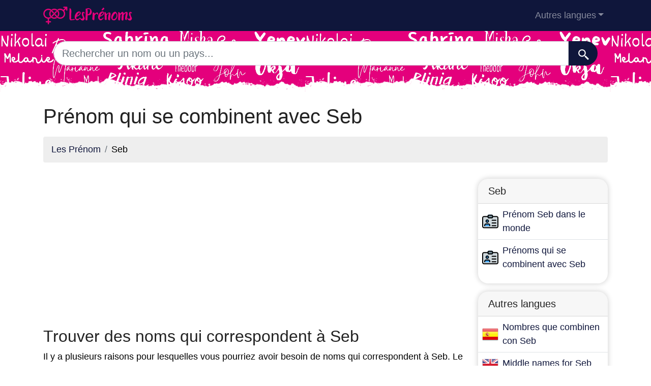

--- FILE ---
content_type: text/html; charset=UTF-8
request_url: https://lesprenoms.eu/noms-qui-se-combinent-avec-seb
body_size: 6041
content:
<!DOCTYPE html>
<html lang="fr"  >

<head>

<meta charset="utf-8">
<meta name="viewport" content="width=device-width, initial-scale=1, shrink-to-fit=no">
<title>Prénom qui se combinent avec Seb</title>
<base href="https://lesprenoms.eu/">
		
			
  <meta name="description" content="Vous cherchez un nom qui corresponde à Seb ? Trouvez les meilleurs et les plus beaux prénom qui vont avec Seb sur notre site.">
    <meta property="og:description" content="Vous cherchez un nom qui corresponde à Seb ? Trouvez les meilleurs et les plus beaux prénom qui vont avec Seb sur notre site." />
    <meta property="og:type" content="article" />
<meta property="og:title" content="Prénom qui se combinent avec Seb" />
<meta property="og:url" content="https://lesprenoms.eu/noms-qui-se-combinent-avec-seb" />
<meta property="og:site_name" content="lesprenoms.eu" />


<meta property="og:image" content="https://lesprenoms.eu/img/lesprenoms.eu/default/1200.jpg" />
<meta property="og:image:secure_url" content="https://lesprenoms.eu/img/lesprenoms.eu/default/1200.jpg" />

<meta name="twitter:card" content="summary_large_image" />
<meta name="twitter:description" content="Vous cherchez un nom qui corresponde à Seb ? Trouvez les meilleurs et les plus beaux prénom qui vont avec Seb sur notre site." />
<meta name="twitter:title" content="Prénom qui se combinent avec Seb" />
<meta name="twitter:site" content="lesprenoms.eu" />
<meta name="twitter:image" content="https://lesprenoms.eu/img/lesprenoms.eu/default/1200.jpg" />
<meta name="twitter:creator" content="lesprenoms.eu" />

<link rel="apple-touch-icon" sizes="57x57" href="images/favicon/apple-icon-57x57.png">
<link rel="apple-touch-icon" sizes="60x60" href="images/favicon/apple-icon-60x60.png">
<link rel="apple-touch-icon" sizes="72x72" href="images/favicon/apple-icon-72x72.png">
<link rel="apple-touch-icon" sizes="76x76" href="images/favicon/apple-icon-76x76.png">
<link rel="apple-touch-icon" sizes="114x114" href="images/favicon/apple-icon-114x114.png">
<link rel="apple-touch-icon" sizes="120x120" href="images/favicon/apple-icon-120x120.png">
<link rel="apple-touch-icon" sizes="144x144" href="images/favicon/apple-icon-144x144.png">
<link rel="apple-touch-icon" sizes="152x152" href="images/favicon/apple-icon-152x152.png">
<link rel="apple-touch-icon" sizes="180x180" href="images/favicon/apple-icon-180x180.png">
<link rel="icon" type="image/png" sizes="192x192"  href="images/favicon/android-icon-192x192.png">
<link rel="icon" type="image/png" sizes="32x32" href="images/favicon/favicon-32x32.png">
<link rel="icon" type="image/png" sizes="96x96" href="images/favicon/favicon-96x96.png">
<link rel="icon" type="image/png" sizes="16x16" href="images/favicon/favicon-16x16.png">
<meta name="msapplication-TileColor" content="#ffffff">
<meta name="msapplication-TileImage" content="images/favicon/ms-icon-144x144.png">
<meta name="theme-color" content="#ffffff">


<link rel="stylesheet" href="https://cdn.jsdelivr.net/npm/bootstrap@4.6.2/dist/css/bootstrap.min.css" integrity="sha384-xOolHFLEh07PJGoPkLv1IbcEPTNtaed2xpHsD9ESMhqIYd0nLMwNLD69Npy4HI+N" crossorigin="anonymous" />


<style>
header{
    background-image: url(images/fondo.png);
  background-color:#e4007c;

    min-height: 120px;

    display:flex;
    position:relative;
    z-index:0;
    padding-bottom:0px;
}




header::after{
    content:'';
    width: 100%;
    height: 30px;
    background-image: url(images/hero-border.png);
    background-repeat: repeat-x;
    position:absolute;
    bottom:0;
    left:0;


}

footer{

  min-height: 180px;

display:flex;
position:relative;


    content:'';
    width: 100%;
    height: 30px;
    background-image: url(images/footer-border.png);
    background-repeat: repeat-x;
    position:relative;
    top:20;
    left:0;


}

h1,h2,h3,h4,h5{color:#903930; }

.cajita{ margin-bottom:20px; padding-bottom:20px; margin-top:20px; border-bottom:2px solid #FFF;}

.cajita{color:#fff!important;}

a {}

/* unvisited link */
a:link {
  color: #0F163b;

}

a:visited {
  color: #0F163b;

}



/* mouse over link */
a:hover {

  text-decoration:underline;
}

.btn-granate{color:#fff ! important;
background-color:#903930;
text-decoration:none ! important;
}

a:hover.btn-granate  {
background-color:#0F163b! important;
}

.btn-1{color:#FFF !important;
background-color:#0F163B;
text-decoration:none ! important;
}

a:hover.btn-1  {
  color:#FFF !important;
background-color:#666! important;
}


.btn-2{
  color:#FFF !important;
background-color:#903930;
text-decoration:none !important;
}

a:hover.btn-2  {
  color:#FFF !important;
background-color:#0F163B! important;
}


.btn-rosa{
  color:#FFF !important;
background-color:#e4007c;
text-decoration:none !important;
}

a:hover.btn-rosa  {
  color:#FFF !important;
background-color:#0F163b ! important;
}


.btn-azul{
  color:#FFF !important;
background-color:#0073e4;
text-decoration:none !important;
}

a:hover.btn-azul  {
  color:#FFF !important;
background-color:#0F163b! important;
}

.dropdown-item{
  text-decoration:none ! important;
}
.text-white a{color:#fff!important;}

.breadcrumb{background-color:#eee;}


.page {
  background-color: #f8f5de;
  background-image: linear-gradient(to right, rgba(255,210,0,0.3), rgba(200, 160, 0, 0.1) 11%, rgba(0,0,0,0) 35%, rgba(200, 160, 0, 0.1) 65%);
  box-shadow: inset 0 0 75px rgba(255,210,0,0.1), inset 0 0 20px rgba(255,210,0,0.2), inset 0 0 30px rgba(220,120,0,0.3);
  color: rgba(0,0,0,0.3);



  padding: 3em;

}

.pagegris {
  background-color: #eee;




  padding: 3em;

}

.fluix {opacity:0.8;}





body {
            font-family: 'Candara', sans-serif !important;
            background: #FFFFFF;
            font-weight: 400 !important;
            color:#000!important;
            font-size:18px!important;
        }
p{font-size:18px!important}
a{font-size:18px!important}
        h1,
        h2,
        h3,
        h4,
        h5,


        h1 {
            color: #222222
        }

        h2,
        h5,
        h6 {
            color: #222222
        }

        h3 {
            color: #222222
        }

        h4 {
            color: #222222
        }

        .list-item{margin-bottom:10px!important;}





        .card{
  border: none;
  transition: all 500ms cubic-bezier(0.19, 1, 0.22, 1);
 overflow:hidden;
 border-radius:20px;
 min-height:300px;
   box-shadow: 0 0 12px 0 rgba(0,0,0,0.2);


   transition: all 500ms cubic-bezier(0.19, 1, 0.22, 1);

  background-repeat:no-repeat;
  background-position: center center;
}

  .card:hover {
    transform: scale(0.95);
  }



  .hover{
    transition: all 500ms cubic-bezier(0.19, 1, 0.22, 1);
    background-size:90%;
background-repeat:no-repeat;
background-position: center center;

  }
  .hover:hover {
    transform: scale(1.10);
  }





.card2{
  border: none;
  transition: all 500ms cubic-bezier(0.19, 1, 0.22, 1);
 overflow:hidden;
 border-radius:20px;

   box-shadow: 0 0 12px 0 rgba(0,0,0,0.2);


}



  .adsbygoogle {
  display: flex;
  justify-content: center;
  align-items: center;
  min-height: 380px;
}


@media(min-width: 500px) {
  .adsbygoogle {
  display: flex;
  justify-content: center;
  align-items: center;
  min-height: 280px;
}
}

.adsbygoogle-noablate{
  min-height: 126px!important;
}





  </style>









<link rel="canonical" href="https://lesprenoms.eu/noms-qui-se-combinent-avec-seb" />
<link rel="alternate" hreflang="es" href="https://nombresdepersona.com/nombres-que-combinen-con-seb" />
<link rel="alternate" hreflang="en" href="https://firstnam.es/names-that-combine-with-seb" />
<link rel="alternate" hreflang="fr" href="https://lesprenoms.eu/prenom-seb" />
<link rel="alternate" hreflang="de" href="https://dervorname.com/doppelnamen-mit-seb" />
<link rel="alternate" hreflang="it" href="https://nomipropri.eu/nomi-che-combinano-con-seb" />
<link rel="alternate" hreflang="pt" href="https://nomesproprios.com/nomes-que-combinam-com-seb" />
<link rel="alternate" hreflang="pl" href="https://nazwy.org/nazwy-ktore-lacza-sie-z-seb" />
<link rel="alternate" hreflang="nl" href="https://voornamen.eu/namen-die-combineren-met-seb" />
<link rel="alternate" hreflang="ru" href="https://xn--80ajiqg.net/имена-которые-сочетаются-с-seb" />
</head>
<body>

    <!-- Navigation -->
    <nav class="navbar navbar-expand-lg navbar-dark" style="background-color:#0F163b">
      <div class="container">
      <a class="navbar-brand" href="./"><img src="logo/fr.png" width="175" height="35" alt="lesprenoms.eu logo"></a>
        <button class="navbar-toggler navbar-toggler-right" type="button" data-toggle="collapse" data-target="#navbarResponsive" aria-controls="navbarResponsive" aria-expanded="false" aria-label="Toggle navigation">
          <span class="navbar-toggler-icon"></span>
        </button>

        <div class="collapse navbar-collapse dropdown" id="navbarResponsive">
        <ul class="navbar-nav ml-auto">
         
                        <li class="nav-item dropdown">
                            <a class="nav-link dropdown-toggle" id="dropdown09" href="#" data-toggle="dropdown" + aria-expanded="false">Autres langues</a>
                            <div class="dropdown-menu dropdown-content" aria-labelledby="dropdown09">
                            <a class="dropdown-item" href="https://nombresdepersona.com" hreflang="es"><img src="flags/es.png" /> Nombres de Persona</a>            
                            <a class="dropdown-item" href="https://firstnam.es" hreflang="en"><img src="flags/gb.png" /> First names</a>                            <a class="dropdown-item" href="https://dervorname.com" hreflang="en"><img src="flags/de.png" /> Vornamen</a>                                                        <a class="dropdown-item" href="https://nomipropri.eu" hreflang="en"><img src="flags/it.png" /> Nomi Propri</a>                            <a class="dropdown-item" href="https://nomesproprios.com"><img src="flags/pt.png" /> Nomes proprios</a>                            <a class="dropdown-item" href="https://nazwy.org"><img src="flags/pl.png" /> Nazwy</a>                            <a class="dropdown-item" href="https://voornamen.eu"><img src="flags/nl.png" /> Voornamen</a>                            <a class="dropdown-item" href="https://xn--80ajiqg.net"><img src="flags/ru.png" /> имена</a>                        











                            </div>
                        </li>
   
                    </ul>
          </div>
      
      </div>
    </nav>  
    <header>
    <div class="container">

  


<div class="row justify-content-center">
                      <div class="col-12">
                          <form action="search.php" method="GET">
                              <div class="card-body row no-gutters align-items-center">
                                  <div class="col-auto">
                                      <i class="fas fa-search h4 text-body"></i>
                                  </div>
                                  <!--end of col-->
                                  <div class="col">
                                      <input style="border-radius: 60px 0 0 60px;" autocomplete="off"  class="form-control form-control-lg form-control-borderless" id="searchap" name="q" type="search" placeholder="Rechercher un nom ou un pays..." autocomplete="off">
                                     
                                  </div>
                                  <!--end of col-->
                                  <div class="col-auto">
                                      <button style="border-radius: 0 60px 60px 0;background-color:#0F163b" aria-label="Recherche"  class="btn btn-lg" type="submit">
                                      <svg fill="#FFFFFF" xmlns="http://www.w3.org/2000/svg"  viewBox="0 0 22 22" width="23px" height="23px">    <path d="M 9 2 C 5.1458514 2 2 5.1458514 2 9 C 2 12.854149 5.1458514 16 9 16 C 10.747998 16 12.345009 15.348024 13.574219 14.28125 L 14 14.707031 L 14 16 L 20 22 L 22 20 L 16 14 L 14.707031 14 L 14.28125 13.574219 C 15.348024 12.345009 16 10.747998 16 9 C 16 5.1458514 12.854149 2 9 2 z M 9 4 C 11.773268 4 14 6.2267316 14 9 C 14 11.773268 11.773268 14 9 14 C 6.2267316 14 4 11.773268 4 9 C 4 6.2267316 6.2267316 4 9 4 z"/></svg>
                                      </button>
                                  </div>
                                  <!--end of col-->
                              </div>
                          </form>
                          
                      </div>
                
    </div>


</div>

</header>
 


    <!-- Page Content -->
<div class="container" style="text-align: justify;">

<!-- Page Heading/Breadcrumbs -->
<h1 class="mt-4 mb-3">Prénom qui se combinent avec Seb</h1>

<ol class="breadcrumb">
    <li class="breadcrumb-item">
        <a href="./">Les Prénom</a>
    </li>
    <li class="breadcrumb-item">
        Seb    </li>
</ol>

<div class="row" style="text-align: justify;">
<div class="col-sm-9 col-md-9">
<script async src="https://pagead2.googlesyndication.com/pagead/js/adsbygoogle.js"></script>
<!-- horizontal adaptable -->
<ins class="adsbygoogle"
     style="display:block"
     data-ad-client="pub-8178564232918506"
     data-ad-slot="5869545213"
     data-ad-format="auto"
     data-full-width-responsive="true"></ins>
<script>
     (adsbygoogle = window.adsbygoogle || []).push({});
</script>﻿<h2>Trouver des noms qui correspondent à Seb</h2><p>Il y a plusieurs raisons pour lesquelles vous pourriez avoir besoin de noms qui correspondent à Seb. Le plus souvent, les futurs parents cherchent un nom pour leur bébé, et ils aiment Seb comme nom, mais veulent le compléter avec un deuxième prénom pour le rendre plus spécial. Il est également possible que Seb soit le nom d'un membre de la famille ou d'un ami spécial que vous souhaitez flatter en donnant son nom à votre futur bébé. Dans ce cas, compléter Seb par un autre nom vous permettra de rendre cet hommage, tout en offrant à votre bébé un nom unique. Une autre possibilité de rechercher des noms correspondant à Seb est que vous en ayez besoin pour un projet quelconque. Qu'il s'agisse d'un scénario audiovisuel, d'une œuvre littéraire, d'une bande dessinée... Quelles que soient vos raisons, vous trouverez ici tous les noms qui correspondent à Seb.</p>	<h2>Les noms les plus populaires correspondant à Seb comme prénom</h2><script async src="https://pagead2.googlesyndication.com/pagead/js/adsbygoogle.js"></script>
<!-- horizontal adaptable -->
<ins class="adsbygoogle"
     style="display:block"
     data-ad-client="pub-8178564232918506"
     data-ad-slot="5869545213"
     data-ad-format="auto"
     data-full-width-responsive="true"></ins>
<script>
     (adsbygoogle = window.adsbygoogle || []).push({});
</script><ol class="row">
    <!-- Mostramos la lista combinada: nombres por delante y nombres que comienzan con el apellido -->
    </ol>
  
<script async src="https://pagead2.googlesyndication.com/pagead/js/adsbygoogle.js"></script>
<!-- horizontal adaptable -->
<ins class="adsbygoogle"
     style="display:block"
     data-ad-client="pub-8178564232918506"
     data-ad-slot="5869545213"
     data-ad-format="auto"
     data-full-width-responsive="true"></ins>
<script>
     (adsbygoogle = window.adsbygoogle || []).push({});
</script><p>Sur ce site spécialement dédié aux noms de personnes, trouver des noms qui correspondent à Seb n'est pas la seule chose que vous pouvez faire. En outre, nous vous offrons la possibilité de connaître l'incidence du nom composé que vous envisagez d'utiliser. Ainsi, vous saurez quels sont les noms les plus populaires qui se combinent avec Seb. Nous vous disons que notre base de données de noms de personnes est constamment mise à jour, ce qui vous permet de savoir quels sont les noms les plus populaires qui se combinent avec Seb en 2025, ce qui peut également vous aider à prendre votre décision sur le nom qui va avec Seb à choisir.</p><h2>Choisissez le meilleur nom qui va avec Seb comme deuxième prénom</h2>.
<ol class="row">
    <!-- Mostramos la lista combinada: nombres por detrás y nombres que terminan con el apellido -->
    </ol>

<p>La popularité n'est qu'un des facteurs qui peuvent vous aider à vous décider pour un nom composé ou un autre. La sonorité, le fait de voir plusieurs noms correspondant à Seb dans une seule liste afin de pouvoir comparer la façon dont ils s'épellent ensemble, ou la plus grande présence ou absence d'un nom dans un pays particulier sont également des facteurs à prendre en compte. En plus de choisir le meilleur nom correspondant à Seb, il est important de ne pas négliger le ou les noms de famille qui suivront ce nom. Nous vous invitons donc à obtenir plus d'informations sur ces noms de famille afin d'avoir une vue d'ensemble. Quoi qu'il en soit, vous avez ici tout ce dont vous avez besoin pour choisir les noms qui correspondent à Seb, et nous espérons que vous ferez le bon choix en fonction de vos goûts et de vos besoins.</p><h2>Plus beaux noms correspondant à Seb en 2025</h2><p>Sur ce site, qui a pour vocation première de fournir des informations sur les noms de personnes, trouver des noms qui correspondent à Seb n'est pas la seule chose que vous pouvez faire. Nous vous offrons également la possibilité de connaître l'incidence du nom combiné que vous envisagez. Ainsi, vous saurez que les noms qui se combinent avec Seb sont parmi les plus utilisés. Nous vous avançons que notre base de données de noms de personnes est toujours mise à jour, et grâce à cela vous avez la possibilité de savoir quels sont les noms qui se combinent avec Seb les plus courants en 2025, ce qui peut aussi vous aider à prendre votre décision sur le nom qui se combine avec Seb à choisir.</p></div>

<div class="col-lg-3" style="text-align: left;">
<div class="card2 my-3">
    <h5 class="card-header">Seb</h5>
    <ul class="list-unstyled">   
  
 

 
 
  
  <li class="media py-2 border-bottom">
  <img src="favicon.png"  class="mx-2 rounded align-self-center" alt="...">
  <div class="media-body"><a href="prenom-seb">Prénom Seb dans le monde</a></div>
  </li>
  <li class="media py-2">
  <img src="favicon.png"  class="mx-2 rounded align-self-center" alt="...">
  <div class="media-body"><a href="noms-qui-se-combinent-avec-seb">Prénoms qui se combinent avec Seb</a></div>
  </li>
 
  
 
 
 
 
 <ul class="list-unstyled"></ul> 

 






 </ul></div>
<div class="card2 my-3">
    <h5 class="card-header">Autres langues</h5>
    <ul class="list-unstyled">     
   
    
   <li class="media py-2 border-bottom">
    <img src="flags/es.png"  class="mx-2 rounded align-self-center" alt="...">
    <div class="media-body"><a href="https://nombresdepersona.com/nombres-que-combinen-con-seb">Nombres que combinen con Seb</a></div>
 </li>
  
  
 
   <li class="media py-2 border-bottom">
    <img src="flags/gb.png"  class="mx-2 rounded align-self-center" alt="...">
    <div class="media-body"><a href="https://firstnam.es/names-that-combine-with-seb">Middle names for Seb</a></div>
 </li>
  
  
 
   <li class="media py-2 border-bottom">
    <img src="flags/de.png"  class="mx-2 rounded align-self-center" alt="...">
    <div class="media-body"><a href="https://dervorname.com/doppelnamen-mit-seb">Doppelnamen mit Seb</a></div>
 </li>
  

 

  
 
   <li class="media py-2 border-bottom">
    <img src="flags/it.png"  class="mx-2 rounded align-self-center" alt="...">
    <div class="media-body"><a href="https://nomipropri.eu/nomi-che-combinano-con-seb">Nomi che combinano con Seb</a></div>
 </li>
  
  
 
   <li class="media py-2 border-bottom">
    <img src="flags/pt.png"  class="mx-2 rounded align-self-center" alt="...">
    <div class="media-body"><a href="https://nomesproprios.com/nomes-que-combinam-com-seb">Nomes corresponndentes para Seb</a></div>
 </li>
  
  
 
   <li class="media py-2 border-bottom">
    <img src="flags/pl.png"  class="mx-2 rounded align-self-center" alt="...">
    <div class="media-body"><a href="https://nazwy.org/nazwy-ktore-lacza-sie-z-seb">Pasujące imiona dla  Seb</a></div>
 </li>
  
  
 
   <li class="media py-2 border-bottom">
    <img src="flags/nl.png"  class="mx-2 rounded align-self-center" alt="...">
    <div class="media-body"><a href="https://voornamen.eu/namen-die-combineren-met-seb">Bijpassende namen voor Seb</a></div>
 </li>
  
  
 
   <li class="media py-2 border-bottom">
    <img src="flags/ru.png"  class="mx-2 rounded align-self-center" alt="...">
    <div class="media-body"><a href="https://xn--80ajiqg.net/имена-которые-сочетаются-с-seb">имена, сочетающиеся с Seb</a></div>
 </li>
  
 
 </ul>
</div>
<div class="sticky-top">
    <script async src="https://pagead2.googlesyndication.com/pagead/js/adsbygoogle.js"></script>
<!-- vertical adaptable -->
<ins class="adsbygoogle"
     style="display:block"
     data-ad-client="pub-8178564232918506"
     data-ad-slot="9035392895"
     data-ad-format="auto"
     data-full-width-responsive="true"></ins>
<script>
     (adsbygoogle = window.adsbygoogle || []).push({});
</script></div>
</div>
</div> 
</div> 

    <!-- Footer -->
    <footer class="py-5" style="background-color:#0F163b">
      <div class="container">
        <p class="m-0 text-center text-white">Copyright &copy; 2025 lesprenoms.eu</p>
        <p class="m-0 text-center text-white">
      
  
 
 
  
  <a href="https://nomsdefamille.net/">Noms de famille du monde</a> - <a href="https://originedunomdefamille.com">Origine des noms de famille</a> - <a href="https://lesprenoms.eu/">Les Prénoms</a>  - <a href="https://dirnames.com/fr">Répertoire des noms et des prénoms</a>
 
 
  
  
  
  
  
  
  
        - <a rel="nofollow noopener noreferrer" href="privacy" target="_blank">Privacy policy</a>   
        </p>
    

      </div>
      <!-- /.container -->
    </footer>


    <!-- Bootstrap core JavaScript -->

    <script src="https://cdn.jsdelivr.net/npm/jquery@3.5.1/dist/jquery.slim.min.js" integrity="sha384-DfXdz2htPH0lsSSs5nCTpuj/zy4C+OGpamoFVy38MVBnE+IbbVYUew+OrCXaRkfj" crossorigin="anonymous"></script>


<script defer src="https://cdn.jsdelivr.net/npm/bootstrap@4.6.2/dist/js/bootstrap.bundle.min.js" integrity="sha384-Fy6S3B9q64WdZWQUiU+q4/2Lc9npb8tCaSX9FK7E8HnRr0Jz8D6OP9dO5Vg3Q9ct" crossorigin="anonymous"></script>





<script async data-ad-client="ca-pub-8178564232918506" src="https://pagead2.googlesyndication.com/pagead/js/adsbygoogle.js"></script>

<script async src="https://fundingchoicesmessages.google.com/i/pub-8178564232918506?ers=1"></script><script>(function() {function signalGooglefcPresent() {if (!window.frames['googlefcPresent']) {if (document.body) {const iframe = document.createElement('iframe'); iframe.style = 'width: 0; height: 0; border: none; z-index: -1000; left: -1000px; top: -1000px;'; iframe.style.display = 'none'; iframe.name = 'googlefcPresent'; document.body.appendChild(iframe);} else {setTimeout(signalGooglefcPresent, 0);}}}signalGooglefcPresent();})();</script>

  </body>




</html>


--- FILE ---
content_type: text/html; charset=utf-8
request_url: https://www.google.com/recaptcha/api2/aframe
body_size: 266
content:
<!DOCTYPE HTML><html><head><meta http-equiv="content-type" content="text/html; charset=UTF-8"></head><body><script nonce="J5sCS_imLM188Eyjuh6hkw">/** Anti-fraud and anti-abuse applications only. See google.com/recaptcha */ try{var clients={'sodar':'https://pagead2.googlesyndication.com/pagead/sodar?'};window.addEventListener("message",function(a){try{if(a.source===window.parent){var b=JSON.parse(a.data);var c=clients[b['id']];if(c){var d=document.createElement('img');d.src=c+b['params']+'&rc='+(localStorage.getItem("rc::a")?sessionStorage.getItem("rc::b"):"");window.document.body.appendChild(d);sessionStorage.setItem("rc::e",parseInt(sessionStorage.getItem("rc::e")||0)+1);localStorage.setItem("rc::h",'1764988977107');}}}catch(b){}});window.parent.postMessage("_grecaptcha_ready", "*");}catch(b){}</script></body></html>

--- FILE ---
content_type: application/javascript; charset=utf-8
request_url: https://fundingchoicesmessages.google.com/f/AGSKWxWIlt9zEqLoGJpdUkauTZ1E-E1Kx2o-QueeJ83HoNId_BhwrG8-sEQAy9VZF7KkLIUS09S68qcdr8xKsvSO-cqmWwh__a6WM8T8em7upMq0e1tc2VZsOlxJvmbHggv2JSkuhOobP6DS1RZBAzLG1ybe2x-Gghet1FA5SS0bsQae0ISFowPHGPguD8yB/__468_60-.js?dfp=/sponsors_box.&advertiserid=_right_ad.
body_size: -1290
content:
window['73f6ea7d-40f8-408e-b6d9-4253627289ac'] = true;